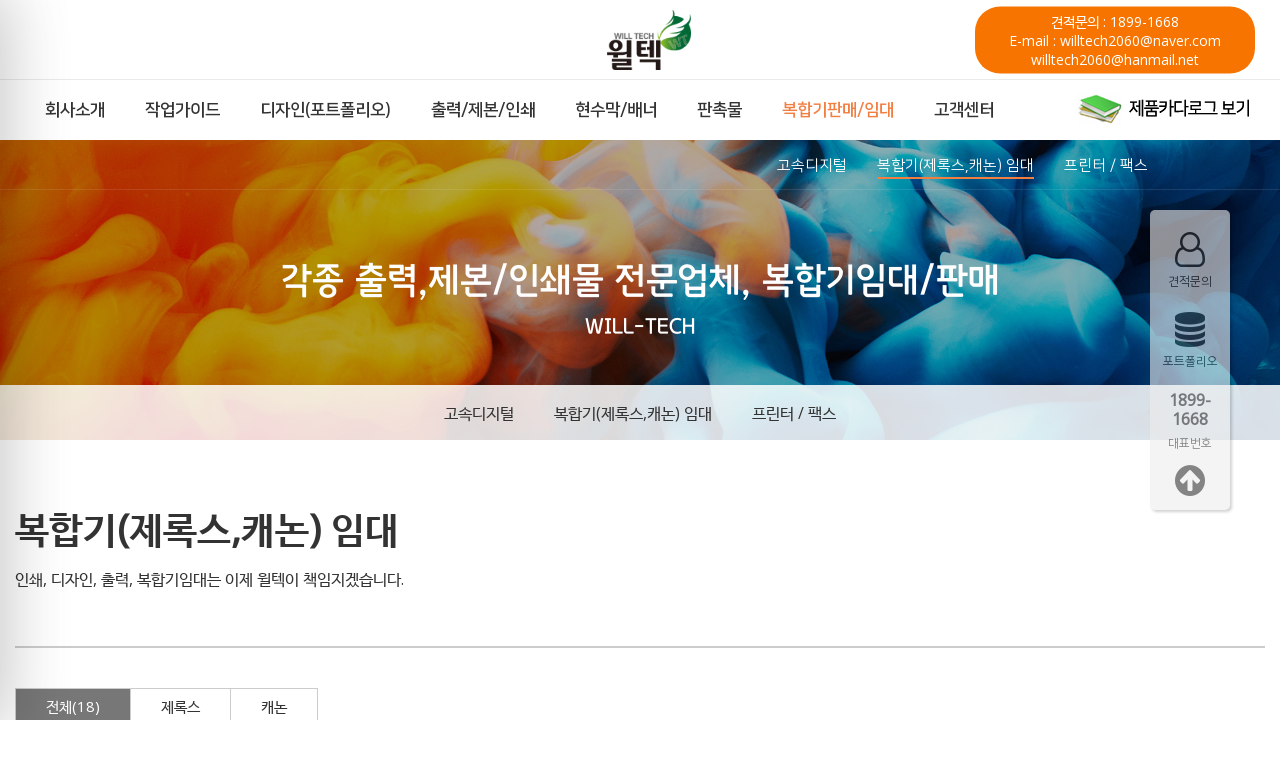

--- FILE ---
content_type: text/html; charset=utf-8
request_url: http://will-tech.co.kr/bbs/board.php?bo_table=printer_2&amp;wr_id=7
body_size: 49053
content:


<!doctype html>
<html lang="ko">
<head>
<meta charset="utf-8">
<meta name="viewport" content="width=device-width,initial-scale=1.0,minimum-scale=0,maximum-scale=10">


<meta name="title" content="윌텍">
<meta name="keywords" content="윌텍, 제본, 책제본,책만들기, 출력,칼라출력,제본사이트,복사,복사제본,인터넷제본,제본가격,컬러복사,흑백복사,학원교재,학교교재,교재,인쇄업체,제표지,표지">
<meta name="description" content="각종출력, 디자인, 제본, 인쇄물전문업체, 복합기임대판매 윌텍">


<meta name="author" content="윌텍">
<meta name="naver-site-verification" content="f40906d6dc539aad872f77c6aed17a78e0cf91ad"/>

<meta property="og:type" content="website">
<meta property="og:title" content="윌텍">
<meta property="og:description" content="각종출력, 제본, 인쇄물 전문업체, 복합기임대판매 윌텍">
<meta property="og:image" content="http://www.will-tech.co.kr/myimage.jpg">
<meta property="og:url" content="http://www.will-tech.co.kr">
<link rel="canonical" href="http://www.will-tech.co.kr"> 






<meta http-equiv="imagetoolbar" content="no">
<meta http-equiv="X-UA-Compatible" content="IE=Edge">
<meta name="title" content="복합기(제록스,캐논) 임대 1 페이지 > 윌텍" />
<meta name="publisher" content="윌텍" />
<meta name="author" content="윌텍" />
<meta name="robots" content="index,follow" />
<meta name="keywords" content="윌텍" />
<meta name="description" content="복합기(제록스,캐논) 임대 1 페이지 > 윌텍" />
<meta name="twitter:card" content="summary_large_image" />
<meta property="og:title" content="복합기(제록스,캐논) 임대 1 페이지 > 윌텍" />
<meta property="og:site_name" content="윌텍" />
<meta property="og:author" content="윌텍" />
<meta property="og:type" content="" />
<meta property="og:description" content="복합기(제록스,캐논) 임대 1 페이지 > 윌텍" />
<meta property="og:url" content="http://will-tech.co.kr/bbs/board.php?bo_table=printer_2&amp;wr_id=7" />
<link rel="canonical" href="http://will-tech.co.kr/bbs/board.php?bo_table=printer_2&amp;wr_id=7" />
<title>복합기(제록스,캐논) 임대 1 페이지 > 윌텍</title>
<link rel="stylesheet" href="http://will-tech.co.kr/css/default.css?ver=171013">
<link rel="stylesheet" href="http://will-tech.co.kr/css/apms.css?ver=171013">
<link rel="stylesheet" href="http://will-tech.co.kr/css/animate.min.css?ver=171013">

<link rel="stylesheet" href="http://designs.kkk24.kr/v1/bs3/css/bootstrap.css" type="text/css" class="thema-mode">
<link rel="stylesheet" href="http://designs.kkk24.kr/v1/fullpage.css" type="text/css">
<link rel="stylesheet" href="http://designs.kkk24.kr/v1/swiper.css" type="text/css">
<link rel="stylesheet" href="http://designs.kkk24.kr/v1/base.css" type="text/css">
<link rel="stylesheet" href="http://will-tech.co.kr/thema/Thema018/colorset/Basic/colorset.css" type="text/css" class="thema-colorset">
<link rel="stylesheet" href="http://will-tech.co.kr/skin/board/Tile-02/style.css" >
<link rel="stylesheet" href="http://will-tech.co.kr/css/font-awesome/css/font-awesome.min.css?ver=171013">
<link rel="stylesheet" href="http://will-tech.co.kr/css/level/basic.css?ver=171013">
<!--[if lte IE 8]>
<script src="http://will-tech.co.kr/js/html5.js"></script>
<![endif]-->
<script>
// 자바스크립트에서 사용하는 전역변수 선언
var g5_url       = "http://will-tech.co.kr";
var g5_bbs_url   = "http://will-tech.co.kr/bbs";
var g5_is_member = "";
var g5_is_admin  = "";
var g5_is_mobile = "";
var g5_bo_table  = "printer_2";
var g5_sca       = "";
var g5_pim       = "";
var g5_editor    = "";
var g5_responsive    = "1";
var g5_cookie_domain = "";
var g5_purl = "http://will-tech.co.kr/bbs/board.php?bo_table=printer_2&amp;wr_id=7";
</script>
<script src="http://will-tech.co.kr/js/jquery-1.11.3.min.js"></script>
<script src="http://will-tech.co.kr/js/jquery-migrate-1.2.1.min.js"></script>
<script src="http://will-tech.co.kr/lang/korean/lang.js?ver=171013"></script>
<script src="http://will-tech.co.kr/js/common.js?ver=171013"></script>
<script src="http://will-tech.co.kr/js/wrest.js?ver=171013"></script>
<script src="http://will-tech.co.kr/js/apms.js?ver=171013"></script>


<script src="http://designs.kkk24.kr/v1/fullpage.js"></script>
<script src="http://designs.kkk24.kr/v1/swiper.js"></script>
<script src="http://designs.kkk24.kr/v1/scrollreveal.js"></script>
<script src="http://designs.kkk24.kr/v1/bs3/js/bootstrap.min.js"></script>
<script src="http://designs.kkk24.kr/v1/base.js"></script>
<script src="http://designs.kkk24.kr/v1/paged.js"></script>
<script src="http://will-tech.co.kr/thema/Thema018/js/main.js"></script>
<script src="http://designs.kkk24.kr/v1/imagesloaded.js"></script>
<script src="http://designs.kkk24.kr/v1/masonry.js"></script>
</head>
<body class="responsive is-pc" oncontextmenu="return false">
<style>
	/* Base Container (기반 컨테이너) */
	.c, .c-full { max-width: 1400px; }
</style>
<style>
.catalog{float:right; margin-top:-53px;}
body.scrolled .catalog{margin-top:-53px; padding-left:100px;}
</style>
<div id="thema_wrapper" class="is-subpage">

	<header id="top" class="top top-t018 d-ele">
		<div id="menu-wrap-bottom-bg"></div>

		<div class="top-wrap">
			<a class="top-menu-btn top-menu-btn-outer" href="javascript:void(0)">
				<div>
					<div></div>
					<div></div>
					<div></div>
				</div>
				<!-- <span class="title">메뉴</span> -->
			</a>

			<div class="right">
				<section class="">
               <!-- <div class="tel_2" style="font-size:15px;"><a href="http://will-tech.co.kr/ebook/" target="_blank"><img src="http://will-tech.co.kr/thema/Thema018/img/book.png">
              제품카다로그 보기</a></div>-->
					<div class="tel_1" style="font-size:14px;">견적문의 : 1899-1668<br />E-mail :  willtech2060@naver.com<br>
willtech2060@hanmail.net</div>
				</section>
				<!--
				<section class="top-search">
					<a class="search-btn" href="javascript:void(0)"><i class="fa fa-search fa-lg"></i></a>
				</section>
				
				<section class="links">
                    						<a href="http://will-tech.co.kr/bbs/login.php?url=%2Fbbs%2Fboard.php%3Fbo_table%3Dprinter_2%26amp%3Bwr_id%3D7" title="로그인">로그인</a>
						<a href="http://will-tech.co.kr/bbs/register.php" title="회원가입">회원가입</a>
                    				</section>

				<section class="lang">
					<a class="item" href="javascript:void(0)">Korean &nbsp;<i class="fa fa-caret-down"></i></a>
					<div class="sub">
						<a href="#">Korean</a>
						<a href="#">English</a>
						<a href="#">Chinese</a>
						<a href="#">Japanese</a>
					</div>
				</section>
				-->

			</div>

			<div class="c">
				<section class="logo">
					<a href="http://will-tech.co.kr" title="윌텍"></a>
				</section>

				<!-- Menu -->
				<nav id="menu" class="nav-01">
					<ul class="ul">
                        							<li class="li off">
								<a class="a" href="http://will-tech.co.kr/bbs/page.php?hid=about1">
									<span>회사소개</span>
								</a>
                                									<div class="sub-wrap ">
										<div class="sub-1div">
                                            												<a href="http://will-tech.co.kr/bbs/page.php?hid=about1"
												   class="sub-a off ">
													<span>인사말</span>
												</a>
                                            												<a href="http://will-tech.co.kr/bbs/page.php?hid=about2"
												   class="sub-a off ">
													<span>조직도</span>
												</a>
                                            												<a href="http://will-tech.co.kr/bbs/page.php?hid=location"
												   class="sub-a off ">
													<span>오시는길</span>
												</a>
                                            										</div>
									</div>
                                							</li>
                        							<li class="li off">
								<a class="a" href="http://will-tech.co.kr/bbs/page.php?hid=guide2">
									<span>작업가이드</span>
								</a>
                                									<div class="sub-wrap ">
										<div class="sub-1div">
                                            												<a href="http://will-tech.co.kr/bbs/page.php?hid=guide2"
												   class="sub-a off ">
													<span>작업가이드</span>
												</a>
                                            										</div>
									</div>
                                							</li>
                        							<li class="li off">
								<a class="a" href="http://will-tech.co.kr/bbs/board.php?bo_table=portfolio">
									<span>디자인(포트폴리오)</span>
								</a>
                                									<div class="sub-wrap ">
										<div class="sub-1div">
                                            												<a href="http://will-tech.co.kr/bbs/board.php?bo_table=portfolio"
												   class="sub-a off ">
													<span>카다로그</span>
												</a>
                                            												<a href="http://will-tech.co.kr/bbs/board.php?bo_table=portfolio_8"
												   class="sub-a off ">
													<span>리플렛</span>
												</a>
                                            												<a href="http://will-tech.co.kr/bbs/board.php?bo_table=portfolio_10"
												   class="sub-a off ">
													<span>포스터</span>
												</a>
                                            												<a href="http://will-tech.co.kr/bbs/board.php?bo_table=portfolio_2"
												   class="sub-a off ">
													<span>전단지</span>
												</a>
                                            												<a href="http://will-tech.co.kr/bbs/board.php?bo_table=portfolio_3"
												   class="sub-a off ">
													<span>명함</span>
												</a>
                                            												<a href="http://will-tech.co.kr/bbs/board.php?bo_table=portfolio_6"
												   class="sub-a off ">
													<span>봉투</span>
												</a>
                                            												<a href="http://will-tech.co.kr/bbs/board.php?bo_table=portfolio_7"
												   class="sub-a off ">
													<span>현수막</span>
												</a>
                                            												<a href="http://will-tech.co.kr/bbs/board.php?bo_table=portfolio_4"
												   class="sub-a off ">
													<span>배너</span>
												</a>
                                            												<a href="http://will-tech.co.kr/bbs/board.php?bo_table=portfolio_5"
												   class="sub-a off ">
													<span>책표지</span>
												</a>
                                            												<a href="http://will-tech.co.kr/bbs/board.php?bo_table=portfolio_9"
												   class="sub-a off ">
													<span>책제본</span>
												</a>
                                            										</div>
									</div>
                                							</li>
                        							<li class="li off">
								<a class="a" href="http://will-tech.co.kr/bbs/page.php?hid=print_2">
									<span>출력/제본/인쇄</span>
								</a>
                                									<div class="sub-wrap ">
										<div class="sub-1div">
                                            												<a href="http://will-tech.co.kr/bbs/page.php?hid=print_2"
												   class="sub-a off ">
													<span>디지털흑백출력/복사</span>
												</a>
                                            												<a href="http://will-tech.co.kr/bbs/page.php?hid=print_1"
												   class="sub-a off ">
													<span>디지털컬러출력/복사</span>
												</a>
                                            												<a href="http://will-tech.co.kr/bbs/page.php?hid=print_3"
												   class="sub-a off ">
													<span>대형출력/CAD도면</span>
												</a>
                                            												<a href="http://will-tech.co.kr/bbs/page.php?hid=print_6"
												   class="sub-a off ">
													<span>제본/코팅</span>
												</a>
                                            												<a href="http://will-tech.co.kr/bbs/page.php?hid=print_4"
												   class="sub-a off ">
													<span>디자인/인쇄</span>
												</a>
                                            												<a href="http://will-tech.co.kr/bbs/page.php?hid=print_5"
												   class="sub-a off ">
													<span>소모품</span>
												</a>
                                            										</div>
									</div>
                                							</li>
                        							<li class="li off">
								<a class="a" href="http://will-tech.co.kr/bbs/page.php?hid=printout_1">
									<span>현수막/배너</span>
								</a>
                                									<div class="sub-wrap ">
										<div class="sub-1div">
                                            												<a href="http://will-tech.co.kr/bbs/page.php?hid=printout_1"
												   class="sub-a off ">
													<span>현수막/배너</span>
												</a>
                                            										</div>
									</div>
                                							</li>
                        							<li class="li off">
								<a class="a" href="http://will-tech.co.kr/bbs/page.php?hid=promotion_1">
									<span>판촉물</span>
								</a>
                                									<div class="sub-wrap ">
										<div class="sub-1div">
                                            												<a href="http://will-tech.co.kr/bbs/page.php?hid=promotion_1"
												   class="sub-a off ">
													<span>판촉물</span>
												</a>
                                            										</div>
									</div>
                                							</li>
                        							<li class="li on">
								<a class="a" href="http://will-tech.co.kr/bbs/board.php?bo_table=printer_1">
									<span>복합기판매/임대</span>
								</a>
                                									<div class="sub-wrap on">
										<div class="sub-1div">
                                            												<a href="http://will-tech.co.kr/bbs/board.php?bo_table=printer_1"
												   class="sub-a off  sub-icon">
													<span>고속디지털</span>
												</a>
                                            												<a href="http://will-tech.co.kr/bbs/board.php?bo_table=printer_2"
												   class="sub-a on  sub-icon">
													<span>복합기(제록스,캐논) 임대</span>
												</a>
                                            												<a href="http://will-tech.co.kr/bbs/board.php?bo_table=printer_3"
												   class="sub-a off  sub-icon">
													<span>프린터 / 팩스</span>
												</a>
                                            										</div>
									</div>
                                							</li>
                        							<li class="li off">
								<a class="a" href="http://will-tech.co.kr/bbs/board.php?bo_table=coun_re">
									<span>고객센터</span>
								</a>
                                									<div class="sub-wrap ">
										<div class="sub-1div">
                                            												<a href="http://will-tech.co.kr/bbs/board.php?bo_table=coun_re"
												   class="sub-a off ">
													<span>접수 및 견적문의</span>
												</a>
                                            												<a href="http://will-tech.co.kr/bbs/board.php?bo_table=news1"
												   class="sub-a off ">
													<span>공지사항</span>
												</a>
                                            										</div>
									</div>
                                							</li>
                        					</ul>

					<div class="top-search-box">
						<div class="wrap">
							<form name="tsearch" method="get" action="http://will-tech.co.kr/bbs/search.php" onsubmit="return tsearch_submit(this);" role="form" class="form">
								<input type="text" name="stx" class="searchbox" value="" placeholder="검색어를 입력하세요">
								<button type="submit" class=""><i class="fa fa-search fa-lg"></i></button>
							</form>
						</div>
					</div>
				<div class="catalog"><a href="http://will-tech.co.kr/ebook/" target="_blank"><img src="http://will-tech.co.kr/thema/Thema018/img/catalog.gif">
            </a></div></nav>

			</div>
		</div>

		<script>
			$(document).ready(function() {
				var isIndex = false;
                
				var $body = $('body');
				var $top = $('#top');
				var $menu = $('#menu');
				var $menu_li = $menu.find('.li');
				var $menu_subwrap = $menu.find('.sub-wrap');
				var $menu_wrap_bottom = $('#menu-wrap-bottom-bg');

				if (!isIndex) {
					$body.addClass('menu-on menu-idle');
					$menu_li.find('.sub-wrap.on').show();
				}

				var bSubmenuOn = false;
				$menu_li.on('mouseenter', function() {
					bSubmenuOn = true;

					var $this = $(this);
					setTimeout(function() {
						if (bSubmenuOn) {
							$body.addClass('menu-on');

							if (!isIndex) {
								$body.removeClass('menu-idle');
								$menu_li.find('.sub-wrap.on').hide();
							}

							$menu_wrap_bottom.fadeIn('fast');
							$this.find('.sub-wrap').show();
						}
					}, 100);
				});
				$menu_li.on('mouseleave', function() {
					bSubmenuOn = false;

					var $this = $(this);
					setTimeout(function() {
						if (isIndex) {
							if (!bSubmenuOn) {
								$body.removeClass('menu-on');
								$menu_wrap_bottom.fadeOut('fast');
							}
							$this.find('.sub-wrap').hide();

						} else {
							if (!bSubmenuOn) {
								$body.addClass('menu-idle');
							}
							$this.find('.sub-wrap').hide();
						}

					}, 100);
				});
				if (!isIndex) {
					$menu.on('mouseleave', function() {
						var $this = $(this);
						setTimeout(function () {
							if (!bSubmenuOn) {
								$this.find('.sub-wrap.on').show();
							}
						}, 100);
					});
				}

				var $lang = $('#top .lang');
				var $lang_sub = $lang.find('.sub');
				var bLangOn = false;
				$lang.hover(function() {
					bLangOn = true;
					setTimeout(function() {
						if (bLangOn) $lang_sub.fadeIn('fast');
					}, 100);
				}, function() {
					bLangOn = false;
					setTimeout(function() {
						if (!bLangOn) $lang_sub.fadeOut('fast');
					}, 100);
				});

				var $searchbtn = $('#top .search-btn');
				var $searchbox = $('#top .top-search-box');
				var bShowingSearchbox = false;
				$searchbtn.on('click', function() {
					bShowingSearchbox = !bShowingSearchbox;
					if (bShowingSearchbox) {
						$searchbox.fadeIn('fast');
						$searchbtn.find('i').removeClass('fa-search');
						$searchbtn.find('i').addClass('fa-times');
					} else {
						$searchbox.fadeOut('fast');
						$searchbtn.find('i').removeClass('fa-times');
						$searchbtn.find('i').addClass('fa-search');
					}
				});
			});
		</script>

	</header>

		<header id="m-top" class="m-ele">
		<div class="top">
			<a class="logo" href="http://will-tech.co.kr"></a>
            
          <a href="http://will-tech.co.kr/ebook/" target="_blank"><img src="http://will-tech.co.kr/thema/Thema018/img/catalog.gif">
            </a> 
			<a class="top-menu-btn" href="javascript:void(0)">
				<div>
					<div></div>
					<div></div>
					<div></div>
				</div>
			</a>
		</div>

		<div id="m-menubar" class="swiper-container">
			<div class="swiper-wrapper">
									<div class="swiper-slide">
						<a class="off" href="http://will-tech.co.kr/bbs/page.php?hid=about1">회사소개</a>
					</div>
									<div class="swiper-slide">
						<a class="off" href="http://will-tech.co.kr/bbs/page.php?hid=guide2">작업가이드</a>
					</div>
									<div class="swiper-slide">
						<a class="off" href="http://will-tech.co.kr/bbs/board.php?bo_table=portfolio">디자인(포트폴리오)</a>
					</div>
									<div class="swiper-slide">
						<a class="off" href="http://will-tech.co.kr/bbs/page.php?hid=print_2">출력/제본/인쇄</a>
					</div>
									<div class="swiper-slide">
						<a class="off" href="http://will-tech.co.kr/bbs/page.php?hid=printout_1">현수막/배너</a>
					</div>
									<div class="swiper-slide">
						<a class="off" href="http://will-tech.co.kr/bbs/page.php?hid=promotion_1">판촉물</a>
					</div>
									<div class="swiper-slide">
						<a class="on" href="http://will-tech.co.kr/bbs/board.php?bo_table=printer_1">복합기판매/임대</a>
					</div>
									<div class="swiper-slide">
						<a class="off" href="http://will-tech.co.kr/bbs/board.php?bo_table=coun_re">고객센터</a>
					</div>
							</div>
		</div>
	</header>

	<section id="m-menu">
		<div class="m-menu-container">
			<a class="btn-close d-ele" href="javascript:void(0);">
				<div>
					<div></div>
					<div></div>
				</div>
			</a>

			<div class="items">
							<div class="item off">
											<a class="is_sub" href="http://will-tech.co.kr/bbs/page.php?hid=about1">
							<span>회사소개</span>
							<i class="fa fa-angle-right"></i>
						</a>
						<ul class="sub">
														<li>
								<a class="off" href="http://will-tech.co.kr/bbs/page.php?hid=about1">
									인사말								</a>
							</li>
														<li>
								<a class="off" href="http://will-tech.co.kr/bbs/page.php?hid=about2">
									조직도								</a>
							</li>
														<li>
								<a class="off" href="http://will-tech.co.kr/bbs/page.php?hid=location">
									오시는길								</a>
							</li>
													</ul>
									</div>
							<div class="item off">
											<a class="is_sub" href="http://will-tech.co.kr/bbs/page.php?hid=guide2">
							<span>작업가이드</span>
							<i class="fa fa-angle-right"></i>
						</a>
						<ul class="sub">
														<li>
								<a class="off" href="http://will-tech.co.kr/bbs/page.php?hid=guide2">
									작업가이드								</a>
							</li>
													</ul>
									</div>
							<div class="item off">
											<a class="is_sub" href="http://will-tech.co.kr/bbs/board.php?bo_table=portfolio">
							<span>디자인(포트폴리오)</span>
							<i class="fa fa-angle-right"></i>
						</a>
						<ul class="sub">
														<li>
								<a class="off" href="http://will-tech.co.kr/bbs/board.php?bo_table=portfolio">
									카다로그								</a>
							</li>
														<li>
								<a class="off" href="http://will-tech.co.kr/bbs/board.php?bo_table=portfolio_8">
									리플렛								</a>
							</li>
														<li>
								<a class="off" href="http://will-tech.co.kr/bbs/board.php?bo_table=portfolio_10">
									포스터								</a>
							</li>
														<li>
								<a class="off" href="http://will-tech.co.kr/bbs/board.php?bo_table=portfolio_2">
									전단지								</a>
							</li>
														<li>
								<a class="off" href="http://will-tech.co.kr/bbs/board.php?bo_table=portfolio_3">
									명함								</a>
							</li>
														<li>
								<a class="off" href="http://will-tech.co.kr/bbs/board.php?bo_table=portfolio_6">
									봉투								</a>
							</li>
														<li>
								<a class="off" href="http://will-tech.co.kr/bbs/board.php?bo_table=portfolio_7">
									현수막								</a>
							</li>
														<li>
								<a class="off" href="http://will-tech.co.kr/bbs/board.php?bo_table=portfolio_4">
									배너								</a>
							</li>
														<li>
								<a class="off" href="http://will-tech.co.kr/bbs/board.php?bo_table=portfolio_5">
									책표지								</a>
							</li>
														<li>
								<a class="off" href="http://will-tech.co.kr/bbs/board.php?bo_table=portfolio_9">
									책제본								</a>
							</li>
													</ul>
									</div>
							<div class="item off">
											<a class="is_sub" href="http://will-tech.co.kr/bbs/page.php?hid=print_2">
							<span>출력/제본/인쇄</span>
							<i class="fa fa-angle-right"></i>
						</a>
						<ul class="sub">
														<li>
								<a class="off" href="http://will-tech.co.kr/bbs/page.php?hid=print_2">
									디지털흑백출력/복사								</a>
							</li>
														<li>
								<a class="off" href="http://will-tech.co.kr/bbs/page.php?hid=print_1">
									디지털컬러출력/복사								</a>
							</li>
														<li>
								<a class="off" href="http://will-tech.co.kr/bbs/page.php?hid=print_3">
									대형출력/CAD도면								</a>
							</li>
														<li>
								<a class="off" href="http://will-tech.co.kr/bbs/page.php?hid=print_6">
									제본/코팅								</a>
							</li>
														<li>
								<a class="off" href="http://will-tech.co.kr/bbs/page.php?hid=print_4">
									디자인/인쇄								</a>
							</li>
														<li>
								<a class="off" href="http://will-tech.co.kr/bbs/page.php?hid=print_5">
									소모품								</a>
							</li>
													</ul>
									</div>
							<div class="item off">
											<a class="is_sub" href="http://will-tech.co.kr/bbs/page.php?hid=printout_1">
							<span>현수막/배너</span>
							<i class="fa fa-angle-right"></i>
						</a>
						<ul class="sub">
														<li>
								<a class="off" href="http://will-tech.co.kr/bbs/page.php?hid=printout_1">
									현수막/배너								</a>
							</li>
													</ul>
									</div>
							<div class="item off">
											<a class="is_sub" href="http://will-tech.co.kr/bbs/page.php?hid=promotion_1">
							<span>판촉물</span>
							<i class="fa fa-angle-right"></i>
						</a>
						<ul class="sub">
														<li>
								<a class="off" href="http://will-tech.co.kr/bbs/page.php?hid=promotion_1">
									판촉물								</a>
							</li>
													</ul>
									</div>
							<div class="item on">
											<a class="is_sub" href="http://will-tech.co.kr/bbs/board.php?bo_table=printer_1">
							<span>복합기판매/임대</span>
							<i class="fa fa-angle-right"></i>
						</a>
						<ul class="sub">
														<li>
								<a class="off" href="http://will-tech.co.kr/bbs/board.php?bo_table=printer_1">
									고속디지털								</a>
							</li>
														<li>
								<a class="on" href="http://will-tech.co.kr/bbs/board.php?bo_table=printer_2">
									복합기(제록스,캐논) 임대								</a>
							</li>
														<li>
								<a class="off" href="http://will-tech.co.kr/bbs/board.php?bo_table=printer_3">
									프린터 / 팩스								</a>
							</li>
													</ul>
									</div>
							<div class="item off">
											<a class="is_sub" href="http://will-tech.co.kr/bbs/board.php?bo_table=coun_re">
							<span>고객센터</span>
							<i class="fa fa-angle-right"></i>
						</a>
						<ul class="sub">
														<li>
								<a class="off" href="http://will-tech.co.kr/bbs/board.php?bo_table=coun_re">
									접수 및 견적문의								</a>
							</li>
														<li>
								<a class="off" href="http://will-tech.co.kr/bbs/board.php?bo_table=news1">
									공지사항								</a>
							</li>
													</ul>
									</div>
						</div>

			<div class="banners d-ele">
				<div class="banner left">
					<div class="head h6n">윌텍 SNS 바로가기</div>
					<div class="btn-area">
						<a class="bt1" href="#">트위터</a>
						<a class="bt1" href="#">페이스북</a>
						<a class="bt1" href="#">네이버블로그</a>
					</div>
				</div>
				<div class="banner right">
					<div class="head h6n">행복이 가득한 곳</div>
					<div class="btn-area">
						<a class="bt1" href="#">윌텍 홈페이지 바로가기</a>
					</div>
				</div>
			</div>
		</div>
	</section>
	<div id="m-menu-overlay"></div>

	<script>
		$(document).ready(function() {
			var m_menubar_sw = new Swiper('#m-menubar', {
				slidesPerView: 4,
				spaceBetween: 0,
				breakpoints: {
					480: {
						slidesPerView: 4,
						spaceBetween: 0
					}
				}
			});

			var $m_menu = $("#m-menu");

			$(".top-menu-btn").on("click", function() {
				$('body').toggleClass('m-menu-on');
			});
			$("#m-menu-overlay").on("click", function() {
				$('body').removeClass('m-menu-on');
			});
			$('#m-menu .btn-close').on('click', function() {
				$('body').removeClass('m-menu-on');
			});


			$m_menu.find(".item > a.is_sub").on("click", function() {
				if ($(window).width() <= 767) {
					$m_menu.find(".item").each(function() {
						if ($(this).hasClass('on')) return;
						$(this).find('.sub').slideUp('fast');
					});
					$(this).parent().find('.sub').slideDown('fast');
					return false;

				} else {

				}
			});
		});
	</script>

		<div id="page" class="body board-printer_2 pg-sub">
		
					<style>
				#sub-visual { position:relative; height: 300px; background-color:#888; background-size: cover; background-position: center; overflow:hidden; }
				#sub-visual::after { content:""; position:absolute; left:0; right:0; top:0; bottom:0; z-index:1; background-color:rgba(0, 0, 0, .3); }
				#sub-visual .c { position:relative; text-align:center; z-index:2; }
				#sub-visual .content { position:absolute; margin-top: 120px; left:10px; right:10px; text-align:center; color: white; }
				#sub-visual .title { font-family: 'Godo'; font-size: 35px; font-weight: 300; line-height:125%; }
				#sub-visual .desc { margin-top: 10px; line-height:150%; font-family: 'Godo'; font-size: 20px; font-weight: 300; animation-delay:0.5s; }

				@media (max-width: 767px) {
					#sub-visual .content { margin-top: 60px; }
					#sub-visual .title { font-size: 26px; }
				}

				.sub-cg { position: absolute; left: 0; right: 0; bottom: 0; height: 55px; background: rgba(255, 255, 255, 0.85); z-index: 2; display: flex; }
				.sub-cg ul { display: flex; flex-wrap: nowrap; align-items: center; height: 100%; margin: 0 auto; overflow-x: auto; overflow-y: hidden; }
				.sub-cg li { padding: 0 20px; }
				.sub-cg li a { position: relative; padding: 5px 0; color: #333; white-space: nowrap; line-height: 100%; }
				.sub-cg li a:hover { color: black; }
				.sub-cg li a::after { content: ""; display: block; position: absolute; left: 0; bottom: 0; width: 0; max-width: 100%; height: 2px;
					background-color: #333; opacity: 0; transition-duration: 300ms; }
				.sub-cg li.on a::after,
				.sub-cg li a:hover::after { width: 100%; opacity: 1; }
			</style>

			<div id="sub-visual" class="bg-cover" style="background-image:url(http://will-tech.co.kr/thema/Thema018/img/sub-visual-01.jpg);">
				<div class="c">
					<div class="content white">
						<div class="title animated fadeInUp">각종 출력,제본/인쇄물 전문업체, 복합기임대/판매</div>
						<div class="desc animated fadeInUp">WILL-TECH</div>
					</div>
				</div>              
				<!--<nav class="sub-cg">
					<ul>
												<li class="d-ele">
							<a class="item" href="http://will-tech.co.kr/bbs/board.php?bo_table=printer_1">고속디지털</a>
						</li>
												<li class="d-ele">
							<a class="item" href="http://will-tech.co.kr/bbs/board.php?bo_table=printer_2">복합기(제록스,캐논) 임대</a>
						</li>
												<li class="d-ele">
							<a class="item" href="http://will-tech.co.kr/bbs/board.php?bo_table=printer_3">프린터 / 팩스</a>
						</li>
											</ul>
				</nav>	-->
				
					<nav class="sub-cg">

						<ul>

                            
								<li><a href="http://will-tech.co.kr/bbs/board.php?bo_table=printer_1">고속디지털</a></li>

                            
								<li><a href="http://will-tech.co.kr/bbs/board.php?bo_table=printer_2">복합기(제록스,캐논) 임대</a></li>

                            
								<li><a href="http://will-tech.co.kr/bbs/board.php?bo_table=printer_3">프린터 / 팩스</a></li>

                            
						</ul>

					</nav>

                			</div>
			
		


        
			<section class="at-content   clearfix">
		
						<div class="c">
			
		<section class="board-list">
	<style>
		header.header { padding-bottom: 25px; text-align: left !important; border-bottom: 2px solid #ccc; }
		header.header .head { font-weight: 400; }
		header.header .desc { color: #666; }
	</style>
	<header class="header mb40">
		<h2>복합기(제록스,캐논) 임대</h2>
		<p>인쇄, 디자인, 출력, 복합기임대는 이제 윌텍이 책임지겠습니다.</p>
		<div class="h20"></div>
	</header>

	<div class="list-wrap">

					<div class="list-category cgs-left-mr4">
				<ul class="category d-ele">
					<li class="active"><a href="http://will-tech.co.kr/bbs/board.php?bo_table=printer_2">전체(18)</a></li>
											<li class=""><a href="http://will-tech.co.kr/bbs/board.php?bo_table=printer_2&amp;sca=%EC%A0%9C%EB%A1%9D%EC%8A%A4">제록스</a></li>
											<li class=""><a href="http://will-tech.co.kr/bbs/board.php?bo_table=printer_2&amp;sca=%EC%BA%90%EB%85%BC">캐논</a></li>
									</ul>
				<select class="m-category m-ele">
					<option value="http://will-tech.co.kr/bbs/board.php?bo_table=printer_2">전체(18)</option>
											<option value="http://will-tech.co.kr/bbs/board.php?bo_table=printer_2&amp;sca=%EC%A0%9C%EB%A1%9D%EC%8A%A4" >제록스</option>
											<option value="http://will-tech.co.kr/bbs/board.php?bo_table=printer_2&amp;sca=%EC%BA%90%EB%85%BC" >캐논</option>
									</select>
				<script>
					$('.m-category').on('change', function() { location.href = $(this).val(); });
				</script>
			</div>
		
		<form name="fboardlist" id="fboardlist" action="./board_list_update.php" onsubmit="return fboardlist_submit(this);" method="post" role="form" class="form">
			<input type="hidden" name="bo_table" value="printer_2">
			<input type="hidden" name="sfl" value="">
			<input type="hidden" name="stx" value="">
			<input type="hidden" name="spt" value="">
			<input type="hidden" name="sca" value="">
			<input type="hidden" name="sst" value="wr_10 desc, wr_datetime desc">
			<input type="hidden" name="sod" value="">
			<input type="hidden" name="page" value="1">
			<input type="hidden" name="sw" value="">

			<div class="tiles ts-squareimg-top-1 hover-img-zoom110 hover-a-border7">
					<div class="tile">
		<a class="a" href="http://will-tech.co.kr/bbs/board.php?bo_table=printer_2&amp;wr_id=31">
			<div class="image">
								<div class="img" style="background-image:url('http://will-tech.co.kr/data/file/printer_2/thumb-3537832780_qunep6DM_8752235fb7ac5438ed6f174a77090249f4ce7022_600x0.jpg');  background-size: contain " ></div>
											</div>
			<div class="content">
				<h6 class="head">iR ADV 6575</h6>
				<!--div class="desc tran-3">
									</div-->
			</div>
		</a>
	</div>
	<div class="tile">
		<a class="a" href="http://will-tech.co.kr/bbs/board.php?bo_table=printer_2&amp;wr_id=30">
			<div class="image">
								<div class="img" style="background-image:url('http://will-tech.co.kr/data/file/printer_2/thumb-3537832780_ZuWPji7n_43f81f5042b0cba344b47bcd7107400c38dacce6_600x0.jpg');  background-size: contain " ></div>
											</div>
			<div class="content">
				<h6 class="head">iR ADV DX 8795</h6>
				<!--div class="desc tran-3">
									</div-->
			</div>
		</a>
	</div>
	<div class="tile">
		<a class="a" href="http://will-tech.co.kr/bbs/board.php?bo_table=printer_2&amp;wr_id=29">
			<div class="image">
								<div class="img" style="background-image:url('http://www.will-tech.co.kr/data/file/printer_2/3537832780_Ho6TWy35_c722de281fc58c0a6ba7441b1cb3ecacedecec45.jpg');  background-size: contain " ></div>
											</div>
			<div class="content">
				<h6 class="head">ApeosPrint C5570</h6>
				<!--div class="desc tran-3">
									</div-->
			</div>
		</a>
	</div>
	<div class="tile">
		<a class="a" href="http://will-tech.co.kr/bbs/board.php?bo_table=printer_2&amp;wr_id=28">
			<div class="image">
								<div class="img" style="background-image:url('http://will-tech.co.kr/data/file/printer_2/thumb-3537832780_WICNg7Uv_0e3a8376fc979f8ce681cec9e20f06fee4b26f12_600x0.jpg');  background-size: contain " ></div>
											</div>
			<div class="content">
				<h6 class="head">Apeos C8180 C7580 C6580</h6>
				<!--div class="desc tran-3">
									</div-->
			</div>
		</a>
	</div>
	<div class="tile">
		<a class="a" href="http://will-tech.co.kr/bbs/board.php?bo_table=printer_2&amp;wr_id=27">
			<div class="image">
								<div class="img" style="background-image:url('http://www.will-tech.co.kr/data/file/printer_2/3537832780_gTe8VMHl_0e14d38c8d9a7c07f87aa668bbbb19ffbae3599b.jpg');  background-size: contain " ></div>
											</div>
			<div class="content">
				<h6 class="head">Apeos C7070 C6570 C5570 C4570 C3570 C3070</h6>
				<!--div class="desc tran-3">
									</div-->
			</div>
		</a>
	</div>
	<div class="tile">
		<a class="a" href="http://will-tech.co.kr/bbs/board.php?bo_table=printer_2&amp;wr_id=26">
			<div class="image">
								<div class="img" style="background-image:url('http://will-tech.co.kr/data/file/printer_2/thumb-3537832780_mQuRIvBn_67269e1301552ede1fe1670ae41c45ae5306b702_600x0.jpg');  background-size: contain " ></div>
											</div>
			<div class="content">
				<h6 class="head">Apeos C4030</h6>
				<!--div class="desc tran-3">
									</div-->
			</div>
		</a>
	</div>
	<div class="tile">
		<a class="a" href="http://will-tech.co.kr/bbs/board.php?bo_table=printer_2&amp;wr_id=25">
			<div class="image">
								<div class="img" style="background-image:url('http://www.will-tech.co.kr/data/file/printer_2/3537832780_kg3S6jWn_d7b59cc35e43e02beaa5998e8ec6511b1cb129cf.jpg');  background-size: contain " ></div>
											</div>
			<div class="content">
				<h6 class="head">Apeos C3060 C2560 C2060</h6>
				<!--div class="desc tran-3">
									</div-->
			</div>
		</a>
	</div>
	<div class="tile">
		<a class="a" href="http://will-tech.co.kr/bbs/board.php?bo_table=printer_2&amp;wr_id=24">
			<div class="image">
								<div class="img" style="background-image:url('http://will-tech.co.kr/data/file/printer_2/thumb-3537832780_nUjkCifF_2d9f4a831578e8a92a2090218bbeb7dc9a29f0f6_600x0.jpg');  background-size: contain " ></div>
											</div>
			<div class="content">
				<h6 class="head">Apeos 7580 6580</h6>
				<!--div class="desc tran-3">
									</div-->
			</div>
		</a>
	</div>
	<div class="tile">
		<a class="a" href="http://will-tech.co.kr/bbs/board.php?bo_table=printer_2&amp;wr_id=23">
			<div class="image">
								<div class="img" style="background-image:url('http://will-tech.co.kr/data/file/printer_2/thumb-3537832780_5y9ZWaTw_7773938418c53d0dcd8251ad267e94200ffc094a_600x0.jpg');  background-size: contain " ></div>
											</div>
			<div class="content">
				<h6 class="head">Apeos 5570 4570</h6>
				<!--div class="desc tran-3">
									</div-->
			</div>
		</a>
	</div>
	<div class="tile">
		<a class="a" href="http://will-tech.co.kr/bbs/board.php?bo_table=printer_2&amp;wr_id=22">
			<div class="image">
								<div class="img" style="background-image:url('http://will-tech.co.kr/data/file/printer_2/thumb-3537832780_DHfM30Id_9b6fc562ef18c5828d2d84bd414c38d31d6c1452_600x0.jpg');  background-size: contain " ></div>
											</div>
			<div class="content">
				<h6 class="head">Apeos 5330</h6>
				<!--div class="desc tran-3">
									</div-->
			</div>
		</a>
	</div>
	<div class="tile">
		<a class="a" href="http://will-tech.co.kr/bbs/board.php?bo_table=printer_2&amp;wr_id=21">
			<div class="image">
								<div class="img" style="background-image:url('http://www.will-tech.co.kr/data/file/printer_2/3537832780_lNUgcSxs_7488ddab18e391f86773189604f5a9e85e8663ef.jpg');  background-size: contain " ></div>
											</div>
			<div class="content">
				<h6 class="head">Apeos 3560 3060 2560</h6>
				<!--div class="desc tran-3">
									</div-->
			</div>
		</a>
	</div>
	<div class="tile">
		<a class="a" href="http://will-tech.co.kr/bbs/board.php?bo_table=printer_2&amp;wr_id=13">
			<div class="image">
								<div class="img" style="background-image:url('http://willtech.kkk24.kr/data/file/printer_2/2053853574_69zgFRP7_ee1f44c612b116160cec3a9b74641e29d8dd1b5a.jpg');  background-size: contain " ></div>
											</div>
			<div class="content">
				<h6 class="head">DocuCenter-V C2265</h6>
				<!--div class="desc tran-3">
					DocuCenter-V C2265- 분당출력속도 (컬러 20매, 흑백 20매)- 복사, 프린터, 스캔, ADF 가능- 스캔기능 (분당, 컬러, 흑백 55매)- 최대지원용지 A3 자…				</div-->
			</div>
		</a>
	</div>
	<div class="tile">
		<a class="a" href="http://will-tech.co.kr/bbs/board.php?bo_table=printer_2&amp;wr_id=9">
			<div class="image">
								<div class="img" style="background-image:url('http://willtech.kkk24.kr/data/file/printer_2/2053853574_bKgqvaLY_3b5773729309b4c72424e0ed1bb8a0b70a8b4f9a.jpg');  background-size: contain " ></div>
											</div>
			<div class="content">
				<h6 class="head">ApeosPort-Ⅳ C3375</h6>
				<!--div class="desc tran-3">
					ApeosPort-Ⅳ C5575/4475/3375/3373/2275- 분당 출력속도(컬러35매,흑백35매)​- 복사,프린터,스캔,ADF기능​- 문서의보관,편집이 가능한BOX가능​-…				</div-->
			</div>
		</a>
	</div>
	<div class="tile">
		<a class="a" href="http://will-tech.co.kr/bbs/board.php?bo_table=printer_2&amp;wr_id=6">
			<div class="image">
								<div class="img" style="background-image:url('http://willtech.kkk24.kr/data/file/printer_2/2053853574_KUq6Auhz_3bf33ab28dbbc2c399e18d95680810466d5741b1.jpg');  background-size: contain " ></div>
											</div>
			<div class="content">
				<h6 class="head">iR3230</h6>
				<!--div class="desc tran-3">
					iR3230, 3325- 분당 30매 고속출력, 네크워크 프린트 - 복사, 프린터, 스캔, ADF 기능- 문서의 보관, 편집이 가능한 BOX 기능- 자동양면 복사 기능, 조작이 간…				</div-->
			</div>
		</a>
	</div>
	<div class="tile">
		<a class="a" href="http://will-tech.co.kr/bbs/board.php?bo_table=printer_2&amp;wr_id=5">
			<div class="image">
								<div class="img" style="background-image:url('http://willtech.kkk24.kr/data/file/printer_2/2053853574_zlPDe8pW_decd878cb4e4c71631e3cb2dff5263a84848c250.jpg');  background-size: contain " ></div>
											</div>
			<div class="content">
				<h6 class="head">iR3225(흑백)</h6>
				<!--div class="desc tran-3">
					iR3225(흑백)- 분당 30매 출력 속도 - 1200 dpi 상당 고화질 복사품질- 대용량 하드디스크 60GB 당착- 다양한 복사 기능- 보안 프린트 기능 (옵션)- 고속 3초…				</div-->
			</div>
		</a>
	</div>
			</div>
			<script>
				$('.tiles').Tiled({
					breakpoint: "1023:767:480",	// 반응형 분기점
					column: "4:2:1:1",			// 분기별 아이템 가로 배치 개수 (반응형)
					gap: "20:20:10:10",				// 분기별 아이템 간격
					imageRatio: "4:3"			// 이미지 가로:세로 비율
				});

							</script>
			
							<div class="list-page ta-center">
					<ul class="pagination en no-margin">
												<li class="disabled"><a><i class="fa fa-angle-double-left"></i></a></li><li class="disabled"><a><i class="fa fa-angle-left"></i></a></li><li class="active"><a>1</a></li><li><a href="./board.php?bo_table=printer_2&amp;page=2">2</a></li><li class="disabled"><a><i class="fa fa-angle-right"></i></a></li><li><a href="./board.php?bo_table=printer_2&amp;page=2"><i class="fa fa-angle-double-right"></i></a></li>											</ul>
				</div>
			
			<div class="list-btn c">
				<div class="form-group pull-right">
					<div class="btn-group dropup" role="group">
																	</div>
				</div>
				<div class="clearfix"></div>
			</div>

			
		</form>

	</div>

</section>

<!-- } 게시판 목록 끝 -->

<div class="h20"></div>					</div><!-- .c -->
		
					</section><!-- .at-content -->
		
		<div id="bottom" class="section fp-auto-height at-footer">

			<footer class="footer-t017">
                <!-- -->

				<nav class="link d-ele">
					<ul>
						<li><a href="http://will-tech.co.kr/bbs/page.php?hid=print_1">출력/제본/인쇄</a></li>
						<li><a href="http://will-tech.co.kr/bbs/page.php?hid=printout_1">현수막</a></li>
						<li><a href="http://will-tech.co.kr/bbs/page.php?hid=promotion_1">판촉물</a></li>
						<li><a href="/bbs/board.php?bo_table=printer_1">복합기판매/임대</a></li>
						<li><a href="/bbs/board.php?bo_table=portfolio">포트폴리오</a></li>
						<li><a href="/bbs/board.php?bo_table=coun_re">견적문의</a></li>
					</ul>
				</nav>

				<div class="info">
					<div class="c">
						<a class="logo" href="http://will-tech.co.kr"><img src="http://will-tech.co.kr/thema/Thema018/img/logo.png" alt="윌텍"></a>
						<div class="desc">서울시 금천구 두산로70. 현대지식산업센터 C동221호 /<br class="xs-visible-block" /> 대표전화 1899-1668, 02-2607-0777 / <br class="m_br">사업자번호 117-11-35517 / 대표자 이광석</div>
						<div class="copyright gray font-13 fw-light">COPYRIGHT ⓒ SINCE 2006 윌텍 CO., LTD. ALL RIGHTS RESERVED.
                            								<a href="http://will-tech.co.kr/bbs/login.php?url=%2Fbbs%2Fboard.php%3Fbo_table%3Dprinter_2%26amp%3Bwr_id%3D7" title="로그인"><i class="fa fa-sign-in"></i></a>
                            						</div>
					</div>
				</div>
			</footer>

			<nav class="m-bottom m-ele">
				<a class="txt-hover-bc1" href="tel:02-2607-0777">
					<i class="fa fa-phone fa-2x"></i>
					<div>전화걸기</div>
				</a>
				<a class="txt-hover-bc1" href="tel:1899-1668">
					<i class="fa fa-comment fa-2x"></i>
					<div>문자상담</div>
				</a>
				<a class="txt-hover-bc1" href="/bbs/board.php?bo_table=coun_re">
					<i class="fa fa-info fa-2x"></i>
					<div>견적문의</div>
				</a>
				<a class="txt-hover-bc1" href="/bbs/page.php?hid=location">
					<i class="fa fa-building fa-2x"></i>
					<div>오시는길</div>
				</a>
			</nav>

		</div>

	</div><!-- .at-body -->

</div><!-- #thema_wrapper -->

<!-- LOGGER(TM) TRACKING SCRIPT V.40 FOR logger.co.kr / 102299 : COMBINE TYPE / DO NOT ALTER THIS SCRIPT. 20190514-->
<script type="text/javascript">var _TRK_LID = "102299";var _L_TD = "ssl.logger.co.kr";var _TRK_CDMN = ".will-tech.co.kr";</script>
<script type="text/javascript">var _CDN_DOMAIN = location.protocol == "https:" ? "https://fs.bizspring.net" : "http://fs.bizspring.net"; 
(function (b, s) { var f = b.getElementsByTagName(s)[0], j = b.createElement(s); j.async = true; j.src = '//fs.bizspring.net/fs4/bstrk.1.js'; f.parentNode.insertBefore(j, f); })(document, 'script');
</script>
<noscript><img alt="Logger Script" width="1" height="1" src="http://ssl.logger.co.kr/tracker.1.tsp?u=102299&amp;js=N"/></noscript>
<!-- END OF LOGGER TRACKING SCRIPT -->

<div class="quickmenu d-ele">
	<ul>
		<li>
			<a href="http://will-tech.co.kr/bbs/board.php?bo_table=coun_re">
				<i class="fa fa-user-o"></i>
				<span>견적문의</span>
			</a>
		</li>
		<li>
			<a href="http://will-tech.co.kr/bbs/board.php?bo_table=portfolio">
				<i class="fa fa-database"></i>
				<span>포트폴리오</span>
			</a>
		</li>
		<!--li>
			<a href="http://will-tech.co.kr/bbs/board.php?bo_table=qna">
				<i class="fa fa-question"></i>
				<span>Q&A</span>
			</a>
		</li-->
		<li class="tel">
			<a href="tel:02-2607-0777">
				<div>1899-<br>1668</div>
				<span>대표번호</span>
			</a>
		</li>
		<li class="go-top">
			<a href="#">
				<i class="fa fa-arrow-circle-up"></i>
			</a>
		</li>
	</ul>

	<style>
		.quickmenu { position: fixed; right: 50px; top: 50%; transform: translateY(-50%); z-index: 20; padding: 10px; border-radius: 5px;
			background: #eee; box-shadow: 2px 2px 3px rgba(0, 0, 0, 0.3); opacity: 0.6; transition-duration: 200ms; }
		.quickmenu:hover { opacity: 0.9; }
		.quickmenu ul {  }
		.quickmenu ul li {  }
		.quickmenu ul li a { display: flex; flex-direction: column; align-items: center; justify-content: center; width: 60px; height: 80px; color: #333; }
		.quickmenu ul li a:hover { color: #00a0e0; }
		.quickmenu ul li a i { font-size: 35px; }
		.quickmenu ul li a span { margin-top: 8px; font-family: 'NSR'; font-size: 12px; }

		.quickmenu ul li.tel div { text-align: center; font-weight: 700; line-height: 120%; }
		.quickmenu ul li.go-top {  }
		.quickmenu ul li.go-top a { height: 40px; }
		
		
	</style>
</div>

<div class="at-go">
	<div id="go-btn" class="go-btn">
		<span class="go-top cursor"><i class="fa fa-chevron-up"></i></span>
		<span class="go-bottom cursor"><i class="fa fa-chevron-down"></i></span>
	</div>
</div>

<!-- 아미나빌더 1.7.23 / 그누보드 5.2.9.8.1 -->
<!-- ie6,7에서 사이드뷰가 게시판 목록에서 아래 사이드뷰에 가려지는 현상 수정 -->
<!--[if lte IE 7]>
<script>
$(function() {
    var $sv_use = $(".sv_use");
    var count = $sv_use.length;

    $sv_use.each(function() {
        $(this).css("z-index", count);
        $(this).css("position", "relative");
        count = count - 1;
    });
});
</script>
<![endif]-->

</body>
</html>

<!-- 사용스킨 : Tile-02 -->


--- FILE ---
content_type: text/html; charset=UTF-8
request_url: https://gu.bizspring.net/p.php?guuid=760ce6fd40760b016921a9079ebd951e&domain=will-tech.co.kr&callback=bizSpring_callback_77307
body_size: 221
content:
bizSpring_callback_77307("Hbbyjo53glU5JZzc9g0b3TH64nsRvZHdbTMuiRyy")

--- FILE ---
content_type: text/css
request_url: http://will-tech.co.kr/thema/Thema018/colorset/Basic/colorset.css
body_size: 30930
content:
@charset "UTF-8";

/********************************************************

■ 사이트 초기 설정

********************************************************/

.txt-bc1, i.txt-bc1, a.txt-bc1, a.txt-bc1:link, a.txt-bc1:visited, a.txt-hover-bc1:hover { color: #f17f42; }



.bg-bc1, a.bg-bc1, a.bg-hover-bc1:hover { background-color: #f17f42; color: white !important; }



.border-bc1, a.border-bc1, a.border-hover-bc1:hover { border-color: #f17f42; }



.txt-bc2, i.txt-bc2, a.txt-bc2, a.txt-bc2:link, a.txt-bc2:visited, a.txt-hover-bc2:hover { color: #bf4c0e; }



.bg-bc2, a.bg-bc2, a.bg-hover-bc2:hover { background-color: #bf4c0e; color: white !important; }



.border-bc2, a.border-bc2, a.border-hover-bc2:hover { border-color: #bf4c0e; }



.txt-bc3, i.txt-bc3, a.txt-bc3, a.txt-bc3:link, a.txt-bc3:visited, a.txt-hover-bc3:hover { color: #f59f71; }



.bg-bc3, a.bg-bc3, a.bg-hover-bc3:hover { background-color: #f59f71; color: white !important; }



.border-bc3, a.border-bc3, a.border-hover-bc3:hover { border-color: #f59f71; }



/* 버튼 색상 정의 */

.bt.bt-lrline { border-color: #f17f42; color: #f17f42; }

.bt.bt-lrline::before, .bt.bt-lrline::after { background: #f17f42; }

.bt.bt-rightarrow { border-color: #aaa; }

.bt.bt-rightarrow:hover { border-color: #f17f42; color: #f17f42; }

.bt.bt-default.bt-default2 { background-color: #f17f42; border: 0; color: white; }

.bt.bt-default.bt-default2:hover { background-color: #f59f71; }



/* 전역(Global) 설정 */

.hover-a-border7 .a:hover::after { border-color: #f17f42; /* 게시판이나 기타 타일 요소에서 재정의할 수 있음. */ }



/* 내용 드래그했을때 선택 블록 */

::selection { background: #f17f42 !important; color: white; }



::-moz-selection { background: #f17f42 !important; color: white; }



/********************************************************

■ HTML 요소 초기화

********************************************************/

/* 기반 글자크기 재정의 -- 상대단위(rem) 사용에 중요함. */

html, body { font-size: 16px; font-family: "Open Sans", "나눔바른고딕", "NanumBarunGothic", "NBG", sans-serif; }



body { position: relative; left: 0; overflow-x: hidden; color: #333; transition: all 200ms; }



.h0, .h1, .h2, .h3, .h4, .h5, .h6, .h0n, .h1n, .h2n, .h3n, .h4n, .h5n, .h6n, h1, h2, h3, h4, h5, h6 { margin-top: 0; }



/********************************************************

■ Layout : 레이아웃

********************************************************/

.pg-main { padding-top: 140px; transition-duration: 300ms; }



.pg-sub { padding-top: 140px; }

.pg-sub > .at-content { padding: 40px 0; }

.pg-sub > .at-content.no-padding-top { padding-top: 0; }

.pg-sub > .at-content.no-padding { padding-top: 0; padding-bottom: 0; }



/* 우측 점박이 스크롤 (fullPage 플러그인 제공 기능) */

#fp-nav.right { right: 50px; }

#fp-nav ul li { margin: 15px 0; }

#fp-nav ul li a span, #fp-nav ul li a:hover span, #fp-nav ul li a.active span, #fp-nav ul li a.active:hover span { width: 12px; height: 12px; margin: 0; }

#fp-nav ul li a span { background: #195dae; border: 2px solid #195dae; }

#fp-nav ul li a:hover span, #fp-nav ul li a.active span { background-color: transparent; }

#fp-nav ul li:hover a.active span, #fp-nav ul li:hover a span { margin: 0; }

#fp-nav ul li .fp-tooltip { right: 20px !important; top: -3px; color: #fff; font-size: 14px; font-family: "Open Sans", "나눔바른고딕", "NBG", sans-serif; background-color: #f17f42; padding: 0 15px; height: 30px; line-height: 30px; border-radius: 7px; overflow: visible; }

#fp-nav ul li .fp-tooltip::before { content: ""; position: absolute; right: -5px; top: 10px; border-left: 5px solid #f17f42; border-top: 5px solid transparent; }

#fp-nav ul li .fp-tooltip::after { content: ""; position: absolute; right: -5px; bottom: 10px; border-left: 5px solid #f17f42; border-bottom: 5px solid transparent; }

#fp-nav ul li:hover .fp-tooltip, #fp-nav.fp-show-active a.active + .fp-tooltip { transition: opacity 0.2s ease-in; width: auto; opacity: 1; }



@media (max-width: 767px) { .pg-main, .pg-sub { padding-top: 90px; } }

/********************************************************

■ Header : 헤더 - 기본

********************************************************/

.top-t018 { position: fixed; left: 0; right: 0; top: 0; z-index: 10; transition-duration: 200ms; }

.top-t018 .top-wrap { position: relative; background: white; border-bottom: 1px solid #eaeaea; transition-duration: 200ms; }

body.scrolled .top-t018 .top-wrap { border-bottom: 0; box-shadow: 2px 2px 5px rgba(0, 0, 0, 0.3); }

body.menu-on .top-t018 .top-wrap { box-shadow: none; }

.top-t018 .top-wrap > .c { position: relative; height: 100%; }

.top-t018 .top-wrap > .c .logo { display: flex; align-items: center; justify-content: center; width: 100%; height: 100%; transition-duration: 200ms; }

body.scrolled .top-t018 .top-wrap > .c .logo { width: 170px; }

.top-t018 .top-wrap > .c .logo a {margin-left:80px; width: 170px; height: 60px; background: url("../../img/logo.png") left center/contain no-repeat; }

body.scrolled .top-t018 .top-wrap > .c .logo a { height: 50px; }

.top-t018 .top-wrap > .c .top-search-box { display: none; position: absolute; left: 0; right: 0; top: 0; bottom: 0; padding: 20px 10px; background: white; }

.top-t018 .top-wrap > .c .top-search-box .wrap { display: flex; align-items: center; justify-content: center; height: 100%; }

.top-t018 .top-wrap > .c .top-search-box .wrap form { display: flex; width: 50%; padding: 7px 8px 8px; border: 4px solid #169; }

.top-t018 .top-wrap > .c .top-search-box .wrap form .searchbox { flex: 1; border: 0; }

.top-t018 .top-wrap > .c .top-search-box .wrap form .searchbox:focus { outline: none; }

.top-t018 .top-wrap > .c .top-search-box .wrap form button { flex: 0 0 30px; margin-left: 5px; border: 0; background: transparent; color: #169; }

.top-t018 .top-wrap > .c .top-search-box .wrap form button:focus { outline: none; }

.top-t018 .top-wrap .right { position: absolute; right: 0; top: 50%; transform: translateY(-50%); display: flex; align-items: center; z-index:999 }

body.scrolled .top-t018 .top-wrap .right { display: none; }

.top-t018 .top-wrap .right section { position: relative; margin-right: 15px; }

.top-t018 .top-wrap .right .link1 { margin: 0 15px; }

.top-t018 .top-wrap .right .link1:hover { color: #f17f42 !important; }

.top-t018 .top-wrap .right .link1 span { margin-left: 7px; }





.top-t018 .top-wrap .right .tel_1 {width:280px;background:#f77400;color:#fff;padding:5px 5px;margin:3px 10px 3px 3px;border-radius:25px;text-align:center; float:right}

.top-t018 .top-wrap .right .tel_2{float:left;  height:52px; line-height:52px; width:200px; background:#479b30; border-radius:25px; text-align:center;}
.top-t018 .top-wrap .right .tel_2 a{width:200px; background:#479b30;color:#fff; padding:5px 5px;margin:3px 10px 3px 3px;border-radius:25px;text-align:center; height:52px; line-height:52px; }
.top-t018 .top-wrap .right .tel_2 a:hover{color:#ffe400 }

@media (max-width: 1700px) { .top-t018 .top-wrap .right .link1 { display: none; } }

.top-t018 .top-wrap .right .top-search { width: 25px; text-align: right; }

.top-t018 .top-wrap .right .top-search a { color: #333; }

.top-t018 .top-wrap .right .top-search a:hover { color: #f17f42; }

/*.top-t018 .top-wrap .right .links { margin-left: 5px; }

.top-t018 .top-wrap .right .links a { color: #666; font-size: 13px; margin-right: 15px; }

.top-t018 .top-wrap .right .links a:hover { color: #f17f42; }

.top-t018 .top-wrap .right .links a:last-child { margin-right: 0; }*/

.top-t018 .top-wrap .right .lang { position: relative; padding: 10px; background: transparent; cursor: pointer; }

.top-t018 .top-wrap .right .lang .item { border: 1px solid transparent; color: #666; font-size: 13px; }

.top-t018 .top-wrap .right .lang .item:hover { color: #f17f42 !important; }

.top-t018 .top-wrap .right .lang .sub { position: absolute; left: 0; top: 0; z-index: 10; padding: 7px 0; border: 1px solid #333; background: white; display: none; }

.top-t018 .top-wrap .right .lang .sub a { display: block; color: #333; font-size: 13px; padding: 5px 10px; }

.top-t018 .top-wrap .right .lang .sub a i { display: inline; }

.top-t018 .top-wrap .right .lang .sub a:hover { color: #f17f42; }

.top-t018 .top-wrap .right .lang:hover { color: #f17f42; }




@media (max-width: 1500px) { .top-t018 .top-wrap { padding: 0 25px; } }



#menu-wrap-bottom-bg { position: absolute; left: 0; right: 0; border-top: 1px solid #ccc; display: none; transition-duration: 300ms; }

body.menu-on #menu-wrap-bottom-bg { background-color: rgba(255, 255, 255, 0.8); box-shadow: 2px 2px 3px rgba(0, 0, 0, 0.3); }

body.menu-idle #menu-wrap-bottom-bg { display: block; background-color: transparent; box-shadow: none; border-top: 0; border-bottom: 1px solid rgba(255, 255, 255, 0.1); }

body.menu-idle.scrolled #menu-wrap-bottom-bg { opacity: 0; }



/* 상단 우측 메뉴버튼 */

.top-menu-btn { transition-duration: 300ms; }

.top-menu-btn > div { position: relative; width: 40px; height: 40px; }

.top-menu-btn > div > div { background-color: #333; position: absolute; left: 50%; top: 50%; width: 30px; height: 2px; border-radius: 2px; transform: translate(-50%, -50%); transition: all .5s; }

.top-menu-btn > div > div:nth-child(1) { margin-top: -6px; }

.top-menu-btn > div > div:nth-child(3) { margin-top: 6px; }

.top-menu-btn:hover > div > div { background-color: #f17f42 !important; }

body.m-menu-on .top-menu-btn > div > div { margin-top: 0; background-color: #f17f42; }

body.m-menu-on .top-menu-btn > div > div:nth-child(1) { transform: translate(-50%, -50%) rotate(45deg) scaleX(1.3); }

body.m-menu-on .top-menu-btn > div > div:nth-child(2) { opacity: 0; }

body.m-menu-on .top-menu-btn > div > div:nth-child(3) { transform: translate(-50%, -50%) rotate(-45deg) scaleX(1.3); }

.top-menu-btn .title { position: absolute; left: 0; right: 0; bottom: 0; font-size: 14px; text-align: center; font-weight: 700; letter-spacing: 2px; opacity: 1; transition-duration: 200ms; }

body.scrolled .top-menu-btn .title { opacity: 0; }

@media (min-width: 768px) { .top-menu-btn.top-menu-btn-outer { position: absolute; left: 20px; top: 50%; transform: translateY(-50%); }

  .top-menu-btn.top-menu-btn-inner { position: relative; height: 40px; /*55px*/ }

  body.scrolled .top-menu-btn.top-menu-btn-inner { height: 40px; } }

@media (min-width: 1500px) { .top-menu-btn.top-menu-btn-outer { display: block; }

  .top-menu-btn.top-menu-btn-inner { display: none; } }

@media (max-width: 1499px) { .top-menu-btn.top-menu-btn-outer { display: none; }

  .top-menu-btn.top-menu-btn-inner { display: block; } }

@media (max-width: 767px) { .top-menu-btn { right: 10px; } }



/********************************************************

■ Menu : 데스크톱 메뉴

********************************************************/

/* 메뉴높이 */

.top-wrap { height: 80px; }



#menu { height: 60px; }



#menu-wrap-bottom-bg, #menu .sub-wrap { top: 140px; height: 50px; }



/* 스크롤 시에 메뉴높이 */

body.scrolled .top-wrap { height: 60px; }



body.scrolled #menu { height: 60px; }



body.scrolled #menu-wrap-bottom-bg, body.scrolled #menu .sub-wrap { top: 60px; height: 50px; }



#menu { position: absolute; top: 80px; left: 0; right: 0; transition-duration: 200ms; /* 화면크기에 따른 반응형 처리를 위해 이부분도 적절히 작업해야함 */ }



#menu .ul { display: flex; align-items: stretch; justify-content: left; height: 100%;   }

#menu .ul .li { position: relative; }

#menu .ul .li .a { position: relative; display: flex; align-items: center; height: 100%; padding: 0 30px; text-align: center; font-family: 'NSB'; font-size: 17px; }

#menu .ul .li .a::after { content: ""; display: block; position: absolute; left: -30px; bottom: 0; width: 100%; height: 3px; background-color: #f17f42; opacity: 0; transition-duration: 300ms; }

#menu .ul .li:hover .a, #menu .ul .li.on .a { color: #f17f42 !important; }

#menu .ul .li:hover .a::after { left: 0; opacity: 1; }

#menu .sub-wrap { position: absolute; left: 0; top: 100%; display: none; }

#menu .li:nth-child(4) .sub-wrap { left: auto; right: 0; }

#menu .li:nth-child(5) .sub-wrap { left: auto; right: 0; margin-right: 15px; }

#menu .li:nth-child(6) .sub-wrap { left: auto; right: 0; }
body.scrolled #menu { width: auto; top: 0; left: 180px; }

body.scrolled #menu .ul .li .a { position: relative; display: flex; align-items: center; height: 100%; padding: 0 20px;}

body.menu-idle.scrolled #menu .sub-wrap.on { max-height: 0; overflow: hidden; }

#menu .sub-wrap .sub-1div { display: flex; align-items: center; justify-content: center; height: 100%; margin: 0 auto; }

#menu .sub-wrap .sub-a { position: relative; padding: 0 20px; text-align: left; color: #222; font-family: 'NSR'; font-size: 15px; font-weight: 400; white-space: nowrap; }

body.menu-idle #menu .sub-wrap .sub-a { color: white; }

#menu .sub-wrap .sub-a span { position: relative; padding: 5px 0; }

#menu .sub-wrap .sub-a span::after { content: ""; display: block; position: absolute; left: -30px; bottom: 0; width: 100%; height: 2px; background-color: #f17f42; opacity: 0; transition-duration: 300ms; }

#menu .sub-wrap .sub-a.on span::after, #menu .sub-wrap .sub-a:hover span::after { left: 0; opacity: 1; }

@media (max-width: 1450px) { #menu { /*

.ul .li .a { padding: 0 15px; }

.sub-wrap .sub-a { padding: 0 15px; }

*/ }

  #menu .ul .li .a { padding: 0 20px; }

  #menu .sub-wrap .sub-a { padding: 0 15px; }
body.scrolled #menu { width: auto; top: 0; left: 160px; }

body.scrolled #menu .ul .li .a {  padding: 0 15px;}

}

@media (max-width: 1199px) { #menu { /*

.ul .li .a { padding: 0 15px; }

.sub-wrap { width: 170px; }

.sub-wrap .sub-a { padding: 0 15px; }

*/ }

  #menu .ul .li .a { padding: 0 15px; }

  #menu .sub-wrap .sub-a { padding: 0 15px; } }



/********************************************************

■ Mobile Header : 모바일 헤더 부분

********************************************************/

#m-top { position: fixed; left: 0; right: 0; top: 0; z-index: 10; height: 90px; background: white; transition-duration: 200ms; }

#m-top .top { display: flex; align-items: center; justify-content: space-between; height: 50px; padding: 0 10px; }

#m-top .top > a { display: block; }

#m-top .top .logo { width: 250px; height: 40px; background: url("../../img/logo.png") left center/contain no-repeat; }



/* 모바일 메뉴바 */

#m-menubar { position: relative; margin-top: 0; background-color: white; border: 1px solid #ccc; border-left: 0; border-right: 0; transition-duration: 300ms; }



#m-menubar a { display: block; height: 40px; line-height: 40px; text-align: center; }



#m-menubar a.on { font-weight: 700; color: #f17f42; }



#m-menu { position: fixed; left: 100%; width: 80%; opacity: 0.7; top: 0; bottom: 0; z-index: 1100; height: 100%; background-color: white; box-shadow: 0 0 60px 10px rgba(0, 0, 0, 0.3); transition-duration: 200ms; }



#m-menu-overlay { position: fixed; left: 0; top: 0; z-index: 1050; width: 100%; height: 100%; background: rgba(0, 0, 0, 0.6); opacity: 0; display: none; transition-duration: 200ms; }



body.m-menu-on, body.m-menu-on header.top, body.m-menu-on #m-top { left: -80%; right: 80%; }



body.m-menu-on #m-menu { left: 20%; opacity: 1; }



body.m-menu-on #m-menu-overlay { display: block; opacity: 1; }



#m-menu a.btn-close { position: absolute; top: 15px; right: 15px; color: #aaa; overflow: hidden; }



#m-menu a.btn-close > div { position: relative; width: 50px; height: 50px; }



#m-menu a.btn-close > div > div { position: absolute; width: 35px; height: 2px; left: 50%; top: 50%; border-radius: 2px; background-color: #333; }



#m-menu a.btn-close > div > div:nth-child(1) { transform: translate(-50%, -50%) rotate(45deg) scaleX(1.2); }



#m-menu a.btn-close > div > div:nth-child(2) { transform: translate(-50%, -50%) rotate(-45deg) scaleX(1.2); }



#m-menu .item { overflow: hidden; }



#m-menu .item > a { display: block; position: relative; width: 100%; text-align: center; padding: 12px 15px; color: #333; font-size: 1.2rem; }



#m-menu .item > a:hover { color: #f17f42; }



#m-menu .item > a > span { position: relative; }



#m-menu .item > a > span::after { content: ''; display: block; position: absolute; left: -22px; top: -12px; width: 10px; height: 10px; border-radius: 50%; background: #f17f42; opacity: 0; transition-duration: 200ms; }



#m-menu .item > a:hover > span::after { left: -12px; top: -2px; opacity: 1; }



#m-menu .item.on > a { color: #f17f42; }



#m-menu .item > a .fa { position: absolute; top: 15px; right: 20px; transition: all .3s ease; display: none; }



#m-menu .item.on > a .fa { transform: rotate(90deg); }



#m-menu .sub { display: none; margin-bottom: 20px; }



#m-menu .item.on .sub { display: block !important; }



#m-menu .sub li { text-align: center; }



#m-menu .sub a { position: relative; display: inline-block; padding: 5px 5px; color: #555; transition: all .3s ease; font-size: 1rem; }



#m-menu .sub a::after { position: absolute; content: ""; left: 50%; right: 50%; bottom: 0; height: 1px; background-color: #333; opacity: 0; transition: all .3s; }



#m-menu .item .sub a:hover, #m-menu .item.on .sub a.on { color: #f17f42; }



#m-menu .item .sub a:hover::after, #m-menu .item.on .sub a.on::after { left: 0; right: 0; opacity: 1; }



#m-menu .sub a span { color: #eee; }



@media (min-width: 768px) { /* 데스크탑의 경우에 */

  #m-menu { left: auto; right: 100%; width: 50%; transition-duration: 400ms; }

  #m-menu a.btn-close { right: 45px; top: 10px; }

  #m-menu .items { margin-top: 90px; }

  #m-menu .item > a { font-size: 2rem; font-weight: 300; }

  #m-menu .sub a { font-size: 1.5rem; }

  #m-menu .item .sub, #m-menu .item.on .sub { display: none !important; }

  #m-menu .banners { position: absolute; left: 0; right: 0; bottom: 0; display: flex; }

  #m-menu .banners .banner { position: relative; display: flex; align-items: center; justify-content: center; flex-direction: column; width: 50%; height: 160px; }

  #m-menu .banners .banner::before { content: ''; display: block; position: absolute; left: 0; right: 0; top: 0; bottom: 0; }

  #m-menu .banners .banner.left { background: url("../../img/m-menu-1.jpg") center/cover no-repeat; }

  #m-menu .banners .banner.left::before { background: rgba(22, 24, 98, 0.8); }

  #m-menu .banners .banner.right { background: url("../../img/m-menu-2.jpg") center/cover no-repeat; }

  #m-menu .banners .banner.right::before { background: rgba(25, 73, 120, 0.8); }

  #m-menu .banners .banner .head { position: relative; color: #eee; font-weight: 300; }

  #m-menu .banners .banner .btn-area { position: relative; width: 100%; margin-top: 5px; display: flex; flex-wrap: wrap; justify-content: center; }

  #m-menu .banners .banner .btn-area .bt1 { height: 40px; line-height: 40px; margin: 5px; padding: 0 25px; border: 1px solid #bbb; border-radius: 20px; background: rgba(0, 0, 0, 0.3); color: #eee; }

  #m-menu .banners .banner .btn-area .bt1:hover { background: rgba(0, 0, 0, 0.7); } }

@media (min-width: 768px) and (max-width: 1200px) { #m-menu .banners { flex-wrap: wrap; }

  #m-menu .banners .banner { width: 100%; } }



@media (min-width: 768px) { body.m-menu-on, body.m-menu-on header.top { left: 0; right: 0; }

  body.m-menu-on #m-menu { left: auto; right: 50%; } }

/********************************************************

■ Page Title : 페이지 타이틀 및 설명글

********************************************************/

.at-title { height: 45px; margin-bottom: 40px; position: relative; border-bottom: 1px solid #ddd; }



.at-title .page-title { position: absolute; left: 5px; top: 0; }



.at-title .page-desc { position: absolute; right: 5px; top: 7px; color: #888; }



/********************************************************

■ Main Page : 메인 인덱스 페이지

********************************************************/

.pg-main .sec { padding-top: 50px; padding-bottom: 50px; }

.pg-main .sec.no-padding { padding-top: 0; padding-bottom: 0; }

.pg-main .sec .header { text-align: center; font-family: 'Godo'; font-weight: 400; }

.pg-main .sec .header .head { margin: 0; margin-bottom: 15px; padding: 0; }

.pg-main .sec .header .line { display: inline-block; background-color: #f17f42; width: 80px; height: 3px; margin: 20px 0 30px; }

.pg-main .sec .header .desc { font-size: 18px; }

.pg-main .sec .header .desc2 { margin-top: 20px; }



.section { padding-top: 60px; overflow: hidden; }

@media (max-width: 1024px) { .section { padding-top: 0; } }

.section .header { text-align: center; }

.section .header .head { margin: 0; padding: 0; }

.section .header .line { display: inline-block; background-color: #f17f42; width: 100px; height: 5px; margin: 30px 0; }

.section .header .desc2 { margin-top: 20px; }



/********************************************************

■ Page Content : 서브페이지 본문

********************************************************/

.page-content { word-break: keep-all; word-wrap: break-word; }



.page-content .header { margin-top: 20px; }

.page-content .header .line { display: inline-block; background-color: #f17f42; width: 100px; height: 3px; margin: 10px 0; }



.page-content .h0, .page-content h1, .page-content h2, .page-content h3 { margin-top: 0; line-height: 125%; }



.page-content p { margin: 0 0 15px; padding: 0; line-height: 160%; }



.page-content .head { margin-bottom: 10px; }



.page-content .desc { line-height: 150%; }



@media (max-width: 767px) { .page-content .pull-left, .page-content .pull-right { width: 100% !important; } }

/********************************************************

■ Footer : 하단 푸터

********************************************************/

#bottom { position: relative; padding-top: 0; visibility: visible !important; }



.footer-t017 nav.link { padding: 15px 0; border: 1px solid #ddd; border-left: 0; border-right: 0; }

.footer-t017 nav.link ul { display: flex; align-items: center; justify-content: center; }

.footer-t017 nav.link ul li { padding: 0 20px; border-right: 1px solid #aaa; }

.footer-t017 nav.link ul li:last-child { border-right: 0; }

.footer-t017 .info { padding: 20px 0 40px; color: #666; text-align: center; }

.footer-t017 .info .logo { display: inline-block; }

.footer-t017 .info .desc { margin-top: 10px; line-height: 140%; font-size: 0.9rem; }

.footer-t017 .info .copyright { margin-top: 10px; font-size: 0.9rem; }



.m-bottom { display: flex; justify-content: center; background-color: #333; color: white; }

.m-bottom > a { width: 80px; padding: 20px 0; color: white; border: 0 solid #eee; text-align: center; }

.m-bottom > a > div { margin-top: 6px; }



/********************************************************

■ Go Top & Bottom : 상단/하단 이동버튼

********************************************************/

.at-go .go-btn { display: none; position: fixed; width: 40px; bottom: 20px; right: 25px; z-index: 2; }



.at-go .go-btn span { display: block; color: #fff; background: rgba(0, 0, 0, 0.5); margin: 5px 0px; text-align: center; border-radius: 50%; width: 42px; height: 42px; line-height: 42px !important; font-size: 19px; }



.at-go .go-btn .go-bottom { display: none; }



@media (max-width: 768px) { .at-go .go-btn { bottom: 0px; right: 5px; } }

/********************************************************

■ Bootstrap3 : 부트스트랩 기본속성

********************************************************/

/* Button */

.btn { font-family: "Noto Sans Korean", "NanumGothic", sans-serif; }



.btn-lg { padding: 10px 16px; border-radius: 3px; line-height: 1.33; font-size: 18px; }



.btn-lg i { top: 3px; font-size: 24px; position: relative; }



.btn-xs { padding: 4px 10px; }



.btn-sm { font-size: 14px; line-height: 16px; }



.is-pc .ko .btn-xs, .is-pc .ko .btn-sm { font-family: "Noto Sans Korean", "NanumGothic", sans-serif; }



/* Panel : Accordions */

.panel { box-shadow: none; -webkit-box-shadow: none; border-radius: 0px; }



.panel-group .panel { border-radius: 0px; }



.panel .panel-heading { border-radius: 0px; }



/* List Group */

.list-group-item { word-break: break-all; border-radius: 0 !important; }



/* Pagination */

.pagination { font-family: "Noto Sans Korean", "NanumGothic", sans-serif; }



.pagination li a { border-radius: 0 !important; color: #333 !important; line-height: 22px !important; }



.pagination li a i { line-height: 22px; }



.pagination li.active a { color: #fff !important; background: #444 !important; border-color: #444 !important; }



/* Progress */

.progress { position: relative; border-radius: 0px; height: 28px; overflow: hidden; margin-bottom: 15px; box-shadow: inset 0px 1px 2px rgba(0, 0, 0, 0.1); background-color: whitesmoke; -webkit-box-shadow: inset 0 1px 2px rgba(0, 0, 0, 0.1); }



.progress .sr-only { font-family: "Roboto", sans-serif; margin: 0px 15px; left: 0px; width: auto; height: 28px; line-height: 28px; font-size: 12px; clip: auto; }



.sr-score { font-family: "Roboto", sans-serif; height: 28px; line-height: 28px; font-size: 12px; padding-right: 8px; }



/* Misc */

.form-control, .well, .btn, .alert, .input-group-addon, .label { border-radius: 0; }



/********************************************************

■ 그누보드 기타

********************************************************/

.content_move { margin-top: 30px; font-size: 0.8em; text-align: right; color: #aaa; }



.sns-share-icon img { width: 20%; max-width: 34px; border-radius: 50%; }



#captcha #captcha_key { width: 100px; }



/* 목록 - 카테고리 */

.list-category { margin: 40px auto; }

.list-category ul.category { display: inline-block; }

.list-category ul.category li { float: left; border: 1px solid #ccc; border-right-width: 0; font-size: 15px; line-height: 15px; }

.list-category ul.category li a { display: block; padding: 10px 30px; }

.list-category ul.category li a:hover { background: #ccc; color: #333; }

.list-category ul.category li.active a { background: #777; color: white; }

.list-category ul.category li:last-child { border-right-width: 1px; }

.list-category select.m-category { width: 100%; height: 40px; }

.list-category.cgs-center-mlr4 { text-align: center; }

.list-category.cgs-center-mlr4 ul.category li { margin: 0 4px; border-right-width: 1px; }



/* 페이지 네비 부분 */

.list-wrap #infscr-loading { position: fixed; z-index: 100; width: 200px; left: 50%; transform: translateX(-50%); bottom: 50px; margin: 0; padding: 10px; background: rgba(0, 0, 0, 0.8); border-radius: 10px; color: white; text-align: center; }

.list-wrap .list-more { margin: 15px 0 30px; text-align: center; }

.list-wrap .list-more a { color: #aaa; }

.list-wrap .list-more a i { font-size: 3rem; }

.list-wrap .list-more a:hover { color: #333; }

.list-wrap .pagination { padding-top: 20px; }

.list-wrap .pagination a { color: #333 !important; }

.list-wrap .pagination .active a { background: #444 !important; border-color: #444 !important; color: #fff !important; }



.view-wrap .content p { margin-bottom: 0; }

.view-wrap .pagination a { color: #333 !important; }

.view-wrap .pagination .active a { background: #444 !important; border-color: #444 !important; color: #fff !important; }



/* SNS / 좋아요 버튼 */

.view-wrap .view-sns { display: block; text-align: center; margin-top: 70px; }



.view-wrap .view-sns > div { display: inline-block; }



.view-wrap .view-sns a { float: left; margin: 0 4px; border-radius: 10px; overflow: hidden; }



.view-wrap .view-sns a:nth-child(2), .view-wrap .view-sns a:nth-child(3), .view-wrap .view-sns a:nth-child(4), .view-wrap .view-sns a:nth-child(5), .view-wrap .view-sns a:nth-child(7), .view-wrap .view-sns a:nth-child(8) { display: none; }



.view-wrap .a-good { position: relative; float: right; width: 50px; height: 50px; line-height: 50px; text-align: center; display: block !important; overflow: visible !important; }



.view-wrap .a-good:hover i { color: #333; }



.view-wrap .a-good i { line-height: 50px; font-size: 1.7rem; color: #f5f5f5; }



.view-wrap .a-good div { position: absolute; top: -12px; padding: 0 7px; right: 0; transform: translateX(50%); -ms-transform: translateX(50%); height: 25px; line-height: 25px; border-radius: 12px; border: 1px solid #eee; background: white; color: #333; box-shadow: 1px 2px 2px rgba(0, 0, 0, 0.4); }



.view-comment { margin: 20px 0; text-transform: capitalize; overflow: hidden; border-bottom: 1px solid #333333; display: inline-block; position: relative; }



/* Comment */

.comment-media { margin: 10px 0px; }



.comment-media .photo i { background: whitesmoke; padding: 15px; border-radius: 50%; width: 64px; height: 64px; text-align: center; color: #8f8f8f; font-size: 30px; display: inline-block; }



.comment-media .photo img { border-radius: 50%; width: 64px !important; height: 64px !important; display: inline-block; }



.view-mobile .comment-media .photo i { padding: 10px; width: 54px; height: 54px; }



.view-mobile .comment-media .photo img { width: 54px !important; height: 54px !important; }



.comment-media .media { border-top: 1px solid #eee; margin: 7px 0px; padding: 7px 0px 0px; }



.comment-media :first-child.media { border-top: 0px; margin-top: 0px; padding-top: 0px; }



.comment-media h5 { margin: 2px 0px; line-height: 22px; }



.comment-media .media .media-body { padding-left: 0px; }



.comment-media .media .media-info { margin-left: 10px; }



.comment-media .media .media-content { margin-top: 8px; }



.comment-media .media .media-btn { margin-left: 4px; }



.comment-media .cmt-good-btn { text-align: right; padding-right: 1px; }



.comment-media .cmt-good, .comment-media .cmt-nogood { display: inline-block; width: 74px; height: 20px; margin-top: 10px; padding-right: 10px; margin-right: -1px; font: bold 11px verdana; text-align: right; letter-spacing: -1px; line-height: 19px; cursor: pointer; }



.comment-media .cmt-good { background: url("./img/cmt_good.gif") no-repeat left center; color: #f4695b; }



.comment-media .cmt-nogood { background: url("./img/cmt_nogood.gif") no-repeat left center; color: #888; }



.comment-form { padding-top: 10px; }



.comment-box { border: 1px solid #ddd; padding: 12px 12px 0px; margin-bottom: 15px; background: #fbfbfb; }



.comment-content { display: table; width: 100%; table-layout: fixed; }



.comment-content .comment-cell { display: table-cell; padding: 0px; text-align: center; vertical-align: middle; }



.comment-content .comment-cell.comment-submit { width: 80px; height: 100%; background: #fafafa; border: 1px solid #ccc; border-left: 0px; cursor: pointer; }



.comment-btn .cursor { margin-left: 12px; color: #787878; }



/*# sourceMappingURL=colorset.css.map */



--- FILE ---
content_type: text/css
request_url: http://will-tech.co.kr/skin/board/Tile-02/style.css
body_size: 4987
content:
@charset "utf-8";

.board-list { margin-top:20px; }

/* Top Search */
.list-tsearch { border:1px solid #ddd; background:#fafafa; padding:20px 15px 3px; margin-bottom:15px; }

/* List */
.list-wrap { width:100%; }
.list-admin { text-align:center; margin:15px 0px; }
.list-btn .sort-drop { min-width:120px !important; left:auto !important; right:0px !important; }
.list-btn .sort-drop .sort a { color:crimson !important; font-weight:bold !important; }
.is-pc .ko .list-btn .sort-drop { font-size: 12px; }

.list-wrap .hover-a-border7 .a:hover::after { /* border-color:red; */ /* 마우스호버 테두리 재정의 */ }

.list-wrap .tiles .tile > .a { border: 1px solid #ddd; }

.list-wrap .tiles .content { margin:0; padding: 20px;  z-index:1; background: white; }
.list-wrap .tiles .content .head { margin-bottom: 0px; overflow: hidden; }
.list-wrap .tiles .content .desc { height: 70px; overflow: hidden; word-break: break-all; }
.list-wrap .tiles .content ul { overflow:hidden; }
.list-wrap .tiles .content ul::after { display:block; content:""; clear:both; }
.list-wrap .tiles .content ul li { float:left; color:#888; padding-bottom:2px; white-space:nowrap; text-overflow:ellipsis; }
.list-wrap .tiles .content ul li:nth-child(1) { width:30%; color:#666; }
.list-wrap .tiles .content ul li:nth-child(2) { max-width:70%; }
.list-wrap .wr-none { padding:50px 0px; text-align:center; color:#888; }
@media (max-width:1023px) {  }
@media (max-width:767px) {  }
@media (max-width:480px) {  }


/* Page */
.list-page { padding-top:20px; }



/* View */
.view-wrap {  }
.view-wrap .content-wrap { position:relative; border-bottom:1px solid #ccc; padding:40px 0; }

.view-wrap .content { margin:0 auto; }
.view-wrap .content-top { padding-bottom:40px; border-bottom:1px solid #ccc; margin-bottom:40px; }
.view-wrap .content-top .head { margin-bottom: 20px; padding-bottom: 20px; border-bottom: 2px solid #ccc; }
.view-wrap .content-top .desc { margin: 20px 0; }

.view-wrap .view-sns { margin-top: 20px; text-align: right; }
.view-wrap .view-sns { margin-top: 20px; }
.view-wrap .view-sns a { border-radius: 0; }
.view-wrap .view-sns img { width: 36px; height: 36px; }
.view-wrap .view-sns .a-good { width: 36px; height: 36px; margin-right: 0; line-height: 36px; }
.view-wrap .view-sns .a-good i { line-height: 36px; font-size: 1.5rem; }
.view-wrap .view-sns .wr-good { height: 36px; line-height: 36px; padding: 0 12px; display: inline-block; border: 1px solid #ccc; border-left: 0; }

.view-wrap .head { margin-bottom:20px; }
.view-wrap .desc { margin-bottom:40px; }
.view-wrap .content img { max-width:100%; }

@media (max-width:991px) {
	.view-wrap .item {  }
}
@media (max-width:767px) {
	.view-wrap .item1 { border-width:0; }
	.view-wrap .item2 { border-width:0; }
}


.view-btn { margin:0px 0px 30px; }
.view-btn i { margin-right:2px; }

@media (max-width:460px) {
	.view-btn i { margin-right:0; }
}


/* Write */
.write-wrap { width:100%; overflow:hidden; }
.write-wrap h2 { letter-spacing:-1px; padding:0px; margin:10px 0px 30px; }
.write-wrap table { width:100%; border:0px; min-width:500px;}
.write-wrap table td { border:0px; border-bottom:1px solid #ddd; padding:8px 15px !important; line-height:20px; vertical-align:middle; }
.write-wrap .form-label label { font-weight:normal; margin-right:15px; vertical-align:middle; line-height:20px; }
.write-wrap .form-label label input { padding:0px !important; margin:0px !important; vertical-align:middle; }
.write-wrap .form-line { border-bottom:2px solid orangered; height:1px; }
.write-wrap .form-title { border-bottom:2px solid orangered; line-height:24px; }
.write-wrap .form-title-thin { border-bottom:1px solid orangered; line-height:24px; }
.write-wrap .sub-title { padding-right:0px !important; width:140px; }
.write-wrap .sub-title span { display:block; border-right:1px solid #ddd; padding-right:10px; }
.write-wrap .sub-title span b { font-weight:normal; }
.write-wrap .form-group { margin-bottom:8px; }
.write-wrap .form-text { margin:10px 0px 20px; }
.write-wrap .form-text textarea { height:100px; }
.write-wrap .form-sign { margin:20px 0px; }
.write-wrap .write-file { border:0;box-shadow:none; }
.write-wrap .write-btn { margin:15px 0px 25px; text-align:center; }
.write-wrap .delete-file { margin:0px; padding:0px 10px; font-weight:normal; }
.write-wrap .delete-file label { font-weight: normal; }

.write-wrap .help-block { margin-bottom:5px; }
.write-wrap .help-block li { margin-bottom:0; }

#variableFiles { width:100%; margin:0 !important; border:0; }
#variableFiles td { padding:3px 0px !important; border:0; }
#variableFiles input[type=file] { box-shadow : none; border: 1px solid #ccc !important; outline:none; }
#variableFiles .form-group { margin:0; }
#variableFiles .col-sm-12 .form-group { margin:6px 0px; }
#variableFiles .checkbox-inline { padding-top:0px; font-weight:normal; }

@media (max-width:991px) { 
	.responsive .view-col.pull-left, 
	.responsive .view-col.pull-right { float:none !important; }
}
